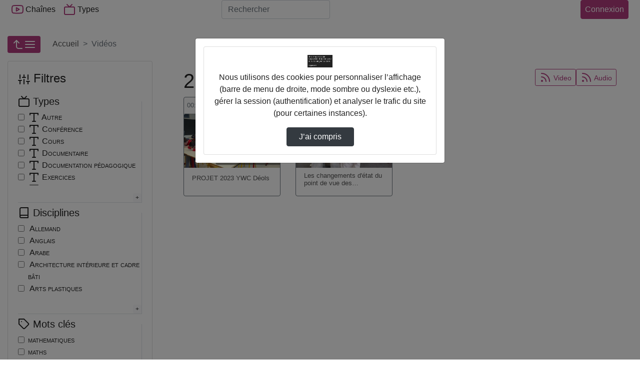

--- FILE ---
content_type: application/javascript; charset=utf-8
request_url: https://mon-e-college.loiret.fr/POD/static/js/filter_aside_video_list_refresh.js
body_size: 1004
content:
var infinite_waypoint;
var formCheckedInputs = [];
var regExGetOnlyChars = /([\D])/g;

function getInfiniteScrollWaypoint() {
  // Return Waypoint Infinite object to init/refresh the infinite scroll
  return new Waypoint.Infinite({
    element: $("#videos_list")[0],
    onBeforePageLoad: function () {
      $(".infinite-loading").show();
    },
    onAfterPageLoad: function ($items) {
      $(".infinite-loading").hide();
      feather.replace({ class: "align-bottom" });
      $("footer.static-pod").addClass("small");
      $("footer.static-pod").addClass("fixed-bottom");
      $("footer.static-pod").attr("style", "height:80px; overflow-y:auto");
      $("footer.static-pod .hidden-pod").css("display", "none");
      $(window).scroll(function () {
        if (
          $(window).height() + $(window).scrollTop() ===
          $(document).height()
        ) {
          $("footer.static-pod .hidden-pod").css("display", "block");
          $("footer.static-pod").attr("style", "height:auto;");
          $("footer.static-pod").removeClass("fixed-bottom");
        }
      });
    },
  });
}

function replaceCountVideos(newCount) {
  // Replace count videos label (h1) with translation and plural
  var transVideoCount = newCount > 1 ? "videos found" : "video found";
  $("#video_count")[0].innerHTML = newCount + " " + gettext(transVideoCount);
}

function refreshVideosSearch(formCheckedInputs) {
  // Ajax request to refresh view with filtered video list
  return $.ajax({
    type: "GET",
    url: urlVideos,
    data: formCheckedInputs,
    dataType: "html",
    headers: {
      "X-Requested-With": "XMLHttpRequest",
    },
    success: function (html, status) {
      if (infinite_waypoint) {
        infinite_waypoint.destroy();
      }
      $(".infinite-loading").remove();
      $(".infinite-more-link").remove();
      $("#videos_list").replaceWith(html);
      replaceCountVideos(countVideos);
      window.history.pushState({}, "", this.url);
    },
    error: function (result, status, error) {
      $("#videos_list").html(gettext("An Error occurred while processing "));
    },
  });
}

$(".form-check-input").change(function () {
  // Filter checkboxes change triggered event
  formCheckedInputs = [];
  $(".infinite-loading").show();
  $(".form-check-input input[type=checkbox]").attr("disabled", "true");
  $("#videos_list").html("");
  $("input[type=checkbox]:checked").each(function () {
    formCheckedInputs.push(this);
  });
  refreshVideosSearch(formCheckedInputs).done(function () {
    $(".infinite-loading").hide();
    infinite_waypoint = getInfiniteScrollWaypoint();
    $(".form-check-input input[type=checkbox]").removeAttr("disabled");
  });
});

// First launch of the infinite scroll
infinite_waypoint = getInfiniteScrollWaypoint();
